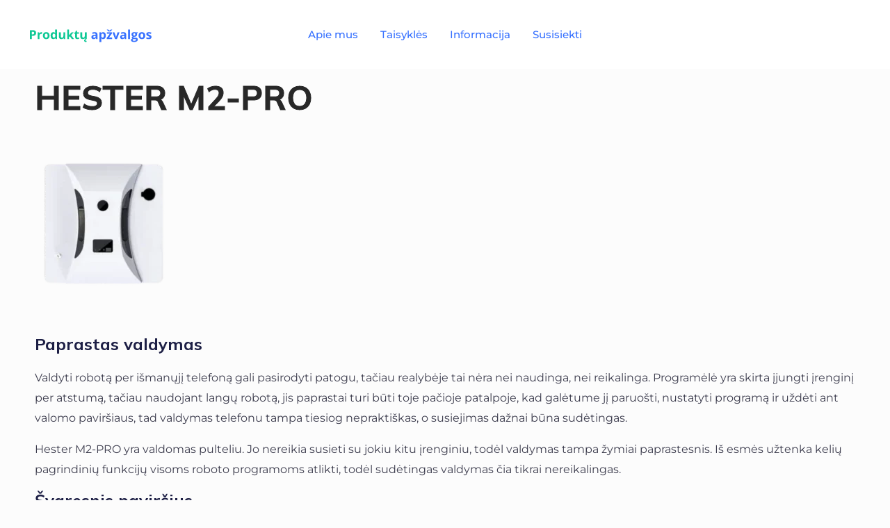

--- FILE ---
content_type: text/css; charset=UTF-8
request_url: https://produktuapzvalgos.lt/wp-content/uploads/elementor/css/post-6355.css?ver=1756807773
body_size: -10
content:
.elementor-6355 .elementor-element.elementor-element-e82a0cc .elementor-heading-title{-webkit-text-stroke-width:1px;stroke-width:1px;-webkit-text-stroke-color:#282828;stroke:#282828;color:#282828;}.elementor-6355 .elementor-element.elementor-element-847a5a6{text-align:left;}.elementor-6355 .elementor-element.elementor-element-aba4f23{--spacer-size:50px;}.elementor-6355 .elementor-element.elementor-element-16a802f .elementor-button{background-color:#3771FF;fill:#FFFFFF;color:#FFFFFF;}

--- FILE ---
content_type: image/svg+xml
request_url: https://produktuapzvalgos.lt/wp-content/uploads/2022/08/House-of-Perfume-2.svg
body_size: 5076
content:
<svg xmlns="http://www.w3.org/2000/svg" xmlns:xlink="http://www.w3.org/1999/xlink" width="433" zoomAndPan="magnify" viewBox="0 0 324.75 77.999999" height="104" preserveAspectRatio="xMidYMid meet" version="1.0"><defs><g/><clipPath id="id1"><path d="M 0 0.03125 L 324.5 0.03125 L 324.5 77.96875 L 0 77.96875 Z M 0 0.03125 " clip-rule="nonzero"/></clipPath></defs><g clip-path="url(#id1)"><path fill="#ffffff" d="M 0 0.03125 L 324.75 0.03125 L 324.75 85.53125 L 0 85.53125 Z M 0 0.03125 " fill-opacity="1" fill-rule="nonzero"/><path fill="#ffffff" d="M 0 0.03125 L 324.75 0.03125 L 324.75 78.03125 L 0 78.03125 Z M 0 0.03125 " fill-opacity="1" fill-rule="nonzero"/><path fill="#ffffff" d="M 0 0.03125 L 324.75 0.03125 L 324.75 78.03125 L 0 78.03125 Z M 0 0.03125 " fill-opacity="1" fill-rule="nonzero"/></g><g fill="#0dc894" fill-opacity="1"><g transform="translate(2.516922, 51.319134)"><g><path d="M 10.328125 -23.1875 C 13.316406 -23.1875 15.5 -22.539062 16.875 -21.25 C 18.25 -19.96875 18.9375 -18.203125 18.9375 -15.953125 C 18.9375 -14.941406 18.78125 -13.972656 18.46875 -13.046875 C 18.164062 -12.117188 17.664062 -11.296875 16.96875 -10.578125 C 16.28125 -9.859375 15.359375 -9.289062 14.203125 -8.875 C 13.054688 -8.457031 11.632812 -8.25 9.9375 -8.25 L 7.828125 -8.25 L 7.828125 0 L 2.921875 0 L 2.921875 -23.1875 Z M 10.078125 -19.15625 L 7.828125 -19.15625 L 7.828125 -12.28125 L 9.453125 -12.28125 C 10.367188 -12.28125 11.164062 -12.398438 11.84375 -12.640625 C 12.519531 -12.878906 13.039062 -13.257812 13.40625 -13.78125 C 13.78125 -14.300781 13.96875 -14.96875 13.96875 -15.78125 C 13.96875 -16.925781 13.648438 -17.773438 13.015625 -18.328125 C 12.390625 -18.878906 11.410156 -19.15625 10.078125 -19.15625 Z M 10.078125 -19.15625 "/></g></g></g><g fill="#0dc894" fill-opacity="1"><g transform="translate(22.907465, 51.319134)"><g><path d="M 12.4375 -18.0625 C 12.675781 -18.0625 12.957031 -18.046875 13.28125 -18.015625 C 13.601562 -17.992188 13.863281 -17.960938 14.0625 -17.921875 L 13.703125 -13.390625 C 13.546875 -13.441406 13.320312 -13.476562 13.03125 -13.5 C 12.738281 -13.53125 12.488281 -13.546875 12.28125 -13.546875 C 11.65625 -13.546875 11.046875 -13.460938 10.453125 -13.296875 C 9.867188 -13.140625 9.34375 -12.882812 8.875 -12.53125 C 8.414062 -12.175781 8.050781 -11.710938 7.78125 -11.140625 C 7.507812 -10.566406 7.375 -9.863281 7.375 -9.03125 L 7.375 0 L 2.53125 0 L 2.53125 -17.734375 L 6.203125 -17.734375 L 6.921875 -14.75 L 7.15625 -14.75 C 7.5 -15.351562 7.929688 -15.90625 8.453125 -16.40625 C 8.984375 -16.90625 9.582031 -17.304688 10.25 -17.609375 C 10.925781 -17.910156 11.65625 -18.0625 12.4375 -18.0625 Z M 12.4375 -18.0625 "/></g></g></g><g fill="#0dc894" fill-opacity="1"><g transform="translate(37.653348, 51.319134)"><g><path d="M 18.65625 -8.890625 C 18.65625 -7.410156 18.457031 -6.097656 18.0625 -4.953125 C 17.664062 -3.816406 17.085938 -2.851562 16.328125 -2.0625 C 15.578125 -1.28125 14.664062 -0.6875 13.59375 -0.28125 C 12.53125 0.113281 11.335938 0.3125 10.015625 0.3125 C 8.765625 0.3125 7.617188 0.113281 6.578125 -0.28125 C 5.535156 -0.6875 4.628906 -1.28125 3.859375 -2.0625 C 3.097656 -2.851562 2.503906 -3.816406 2.078125 -4.953125 C 1.660156 -6.097656 1.453125 -7.410156 1.453125 -8.890625 C 1.453125 -10.859375 1.800781 -12.523438 2.5 -13.890625 C 3.195312 -15.253906 4.191406 -16.289062 5.484375 -17 C 6.773438 -17.707031 8.316406 -18.0625 10.109375 -18.0625 C 11.765625 -18.0625 13.234375 -17.707031 14.515625 -17 C 15.804688 -16.289062 16.816406 -15.253906 17.546875 -13.890625 C 18.285156 -12.523438 18.65625 -10.859375 18.65625 -8.890625 Z M 6.390625 -8.890625 C 6.390625 -7.734375 6.515625 -6.757812 6.765625 -5.96875 C 7.023438 -5.175781 7.421875 -4.578125 7.953125 -4.171875 C 8.492188 -3.765625 9.203125 -3.5625 10.078125 -3.5625 C 10.929688 -3.5625 11.625 -3.765625 12.15625 -4.171875 C 12.6875 -4.578125 13.078125 -5.175781 13.328125 -5.96875 C 13.578125 -6.757812 13.703125 -7.734375 13.703125 -8.890625 C 13.703125 -10.066406 13.578125 -11.039062 13.328125 -11.8125 C 13.078125 -12.59375 12.679688 -13.179688 12.140625 -13.578125 C 11.609375 -13.972656 10.910156 -14.171875 10.046875 -14.171875 C 8.765625 -14.171875 7.832031 -13.726562 7.25 -12.84375 C 6.675781 -11.96875 6.390625 -10.648438 6.390625 -8.890625 Z M 6.390625 -8.890625 "/></g></g></g><g fill="#0dc894" fill-opacity="1"><g transform="translate(57.758487, 51.319134)"><g><path d="M 8.15625 0.3125 C 6.175781 0.3125 4.5625 -0.457031 3.3125 -2 C 2.070312 -3.550781 1.453125 -5.828125 1.453125 -8.828125 C 1.453125 -11.867188 2.082031 -14.164062 3.34375 -15.71875 C 4.601562 -17.28125 6.25 -18.0625 8.28125 -18.0625 C 9.125 -18.0625 9.867188 -17.945312 10.515625 -17.71875 C 11.160156 -17.488281 11.71875 -17.175781 12.1875 -16.78125 C 12.65625 -16.382812 13.054688 -15.945312 13.390625 -15.46875 L 13.546875 -15.46875 C 13.484375 -15.800781 13.40625 -16.296875 13.3125 -16.953125 C 13.226562 -17.617188 13.1875 -18.300781 13.1875 -19 L 13.1875 -24.6875 L 18.03125 -24.6875 L 18.03125 0 L 14.328125 0 L 13.390625 -2.296875 L 13.1875 -2.296875 C 12.875 -1.804688 12.488281 -1.363281 12.03125 -0.96875 C 11.570312 -0.570312 11.023438 -0.257812 10.390625 -0.03125 C 9.753906 0.195312 9.007812 0.3125 8.15625 0.3125 Z M 9.84375 -3.53125 C 11.164062 -3.53125 12.097656 -3.925781 12.640625 -4.71875 C 13.191406 -5.507812 13.484375 -6.695312 13.515625 -8.28125 L 13.515625 -8.796875 C 13.515625 -10.523438 13.25 -11.84375 12.71875 -12.75 C 12.1875 -13.664062 11.203125 -14.125 9.765625 -14.125 C 8.703125 -14.125 7.867188 -13.664062 7.265625 -12.75 C 6.660156 -11.832031 6.359375 -10.503906 6.359375 -8.765625 C 6.359375 -7.035156 6.660156 -5.726562 7.265625 -4.84375 C 7.878906 -3.96875 8.738281 -3.53125 9.84375 -3.53125 Z M 9.84375 -3.53125 "/></g></g></g><g fill="#0dc894" fill-opacity="1"><g transform="translate(78.307589, 51.319134)"><g><path d="M 18.8125 -17.734375 L 18.8125 0 L 15.09375 0 L 14.453125 -2.265625 L 14.203125 -2.265625 C 13.816406 -1.660156 13.335938 -1.164062 12.765625 -0.78125 C 12.191406 -0.40625 11.5625 -0.128906 10.875 0.046875 C 10.1875 0.222656 9.472656 0.3125 8.734375 0.3125 C 7.472656 0.3125 6.367188 0.0859375 5.421875 -0.359375 C 4.484375 -0.804688 3.75 -1.503906 3.21875 -2.453125 C 2.695312 -3.410156 2.4375 -4.648438 2.4375 -6.171875 L 2.4375 -17.734375 L 7.28125 -17.734375 L 7.28125 -7.375 C 7.28125 -6.101562 7.503906 -5.144531 7.953125 -4.5 C 8.410156 -3.851562 9.140625 -3.53125 10.140625 -3.53125 C 11.117188 -3.53125 11.890625 -3.753906 12.453125 -4.203125 C 13.015625 -4.660156 13.40625 -5.320312 13.625 -6.1875 C 13.851562 -7.0625 13.96875 -8.128906 13.96875 -9.390625 L 13.96875 -17.734375 Z M 18.8125 -17.734375 "/></g></g></g><g fill="#0dc894" fill-opacity="1"><g transform="translate(99.649479, 51.319134)"><g><path d="M 7.375 -24.6875 L 7.375 -13.640625 C 7.375 -12.972656 7.347656 -12.304688 7.296875 -11.640625 C 7.242188 -10.972656 7.1875 -10.304688 7.125 -9.640625 L 7.1875 -9.640625 C 7.507812 -10.109375 7.84375 -10.566406 8.1875 -11.015625 C 8.53125 -11.472656 8.898438 -11.914062 9.296875 -12.34375 L 14.265625 -17.734375 L 19.71875 -17.734375 L 12.671875 -10.046875 L 20.140625 0 L 14.5625 0 L 9.453125 -7.1875 L 7.375 -5.515625 L 7.375 0 L 2.53125 0 L 2.53125 -24.6875 Z M 7.375 -24.6875 "/></g></g></g><g fill="#0dc894" fill-opacity="1"><g transform="translate(119.78633, 51.319134)"><g><path d="M 10.015625 -3.53125 C 10.535156 -3.53125 11.046875 -3.582031 11.546875 -3.6875 C 12.054688 -3.800781 12.554688 -3.9375 13.046875 -4.09375 L 13.046875 -0.484375 C 12.535156 -0.253906 11.894531 -0.0664062 11.125 0.078125 C 10.363281 0.234375 9.523438 0.3125 8.609375 0.3125 C 7.554688 0.3125 6.609375 0.140625 5.765625 -0.203125 C 4.921875 -0.546875 4.257812 -1.140625 3.78125 -1.984375 C 3.300781 -2.835938 3.0625 -4.023438 3.0625 -5.546875 L 3.0625 -14.09375 L 0.75 -14.09375 L 0.75 -16.140625 L 3.40625 -17.765625 L 4.8125 -21.515625 L 7.90625 -21.515625 L 7.90625 -17.734375 L 12.859375 -17.734375 L 12.859375 -14.09375 L 7.90625 -14.09375 L 7.90625 -5.546875 C 7.90625 -4.867188 8.097656 -4.363281 8.484375 -4.03125 C 8.867188 -3.695312 9.378906 -3.53125 10.015625 -3.53125 Z M 10.015625 -3.53125 "/></g></g></g><g fill="#0dc894" fill-opacity="1"><g transform="translate(133.882131, 51.319134)"><g><path d="M 18.8125 -17.734375 L 18.8125 0 L 15.09375 0 L 14.453125 -2.265625 L 14.203125 -2.265625 C 13.816406 -1.660156 13.335938 -1.164062 12.765625 -0.78125 C 12.191406 -0.40625 11.5625 -0.128906 10.875 0.046875 C 10.1875 0.222656 9.472656 0.3125 8.734375 0.3125 C 7.472656 0.3125 6.367188 0.0859375 5.421875 -0.359375 C 4.484375 -0.804688 3.75 -1.503906 3.21875 -2.453125 C 2.695312 -3.410156 2.4375 -4.648438 2.4375 -6.171875 L 2.4375 -17.734375 L 7.28125 -17.734375 L 7.28125 -7.375 C 7.28125 -6.101562 7.503906 -5.144531 7.953125 -4.5 C 8.410156 -3.851562 9.140625 -3.53125 10.140625 -3.53125 C 11.117188 -3.53125 11.890625 -3.753906 12.453125 -4.203125 C 13.015625 -4.660156 13.40625 -5.320312 13.625 -6.1875 C 13.851562 -7.0625 13.96875 -8.128906 13.96875 -9.390625 L 13.96875 -17.734375 Z M 15.640625 3.59375 C 15.640625 4.039062 15.757812 4.367188 16 4.578125 C 16.238281 4.796875 16.546875 4.90625 16.921875 4.90625 C 17.253906 4.90625 17.585938 4.867188 17.921875 4.796875 C 18.253906 4.734375 18.519531 4.671875 18.71875 4.609375 L 18.71875 7.4375 C 18.382812 7.53125 18.019531 7.613281 17.625 7.6875 C 17.238281 7.757812 16.785156 7.796875 16.265625 7.796875 C 15.046875 7.796875 14.078125 7.453125 13.359375 6.765625 C 12.648438 6.085938 12.296875 5.21875 12.296875 4.15625 C 12.296875 3.519531 12.453125 2.910156 12.765625 2.328125 C 13.085938 1.753906 13.519531 1.222656 14.0625 0.734375 C 14.601562 0.242188 15.207031 -0.1875 15.875 -0.5625 L 17.984375 0 C 17.253906 0.695312 16.679688 1.332031 16.265625 1.90625 C 15.847656 2.488281 15.640625 3.050781 15.640625 3.59375 Z M 15.640625 3.59375 "/></g></g></g><g fill="#000000" fill-opacity="1"><g transform="translate(155.223946, 51.319134)"><g/></g></g><g fill="#3771ff" fill-opacity="1"><g transform="translate(163.649723, 51.319134)"><g><path d="M 9.796875 -18.09375 C 12.179688 -18.09375 14.003906 -17.570312 15.265625 -16.53125 C 16.535156 -15.5 17.171875 -13.925781 17.171875 -11.8125 L 17.171875 0 L 13.796875 0 L 12.859375 -2.40625 L 12.734375 -2.40625 C 12.222656 -1.769531 11.703125 -1.25 11.171875 -0.84375 C 10.648438 -0.445312 10.046875 -0.15625 9.359375 0.03125 C 8.671875 0.21875 7.835938 0.3125 6.859375 0.3125 C 5.804688 0.3125 4.863281 0.113281 4.03125 -0.28125 C 3.207031 -0.6875 2.554688 -1.300781 2.078125 -2.125 C 1.597656 -2.957031 1.359375 -4.015625 1.359375 -5.296875 C 1.359375 -7.179688 2.019531 -8.566406 3.34375 -9.453125 C 4.664062 -10.347656 6.648438 -10.84375 9.296875 -10.9375 L 12.375 -11.046875 L 12.375 -11.8125 C 12.375 -12.75 12.128906 -13.429688 11.640625 -13.859375 C 11.148438 -14.296875 10.472656 -14.515625 9.609375 -14.515625 C 8.753906 -14.515625 7.914062 -14.390625 7.09375 -14.140625 C 6.269531 -13.898438 5.441406 -13.597656 4.609375 -13.234375 L 3.015625 -16.5 C 3.953125 -16.988281 5.003906 -17.375 6.171875 -17.65625 C 7.347656 -17.945312 8.554688 -18.09375 9.796875 -18.09375 Z M 12.375 -8.21875 L 10.5 -8.15625 C 8.9375 -8.113281 7.847656 -7.832031 7.234375 -7.3125 C 6.628906 -6.789062 6.328125 -6.109375 6.328125 -5.265625 C 6.328125 -4.523438 6.539062 -4 6.96875 -3.6875 C 7.40625 -3.375 7.972656 -3.21875 8.671875 -3.21875 C 9.710938 -3.21875 10.585938 -3.523438 11.296875 -4.140625 C 12.015625 -4.753906 12.375 -5.625 12.375 -6.75 Z M 12.375 -8.21875 "/></g></g></g><g fill="#3771ff" fill-opacity="1"><g transform="translate(183.263338, 51.319134)"><g><path d="M 12.40625 -18.0625 C 14.40625 -18.0625 16.019531 -17.285156 17.25 -15.734375 C 18.476562 -14.179688 19.09375 -11.898438 19.09375 -8.890625 C 19.09375 -6.890625 18.800781 -5.203125 18.21875 -3.828125 C 17.644531 -2.460938 16.84375 -1.429688 15.8125 -0.734375 C 14.789062 -0.0351562 13.613281 0.3125 12.28125 0.3125 C 11.414062 0.3125 10.675781 0.207031 10.0625 0 C 9.457031 -0.21875 8.9375 -0.5 8.5 -0.84375 C 8.0625 -1.1875 7.6875 -1.554688 7.375 -1.953125 L 7.125 -1.953125 C 7.207031 -1.523438 7.269531 -1.085938 7.3125 -0.640625 C 7.351562 -0.203125 7.375 0.226562 7.375 0.65625 L 7.375 7.796875 L 2.53125 7.796875 L 2.53125 -17.734375 L 6.46875 -17.734375 L 7.15625 -15.4375 L 7.375 -15.4375 C 7.6875 -15.90625 8.070312 -16.34375 8.53125 -16.75 C 8.988281 -17.15625 9.535156 -17.472656 10.171875 -17.703125 C 10.816406 -17.941406 11.5625 -18.0625 12.40625 -18.0625 Z M 10.84375 -14.203125 C 10 -14.203125 9.328125 -14.023438 8.828125 -13.671875 C 8.335938 -13.328125 7.976562 -12.804688 7.75 -12.109375 C 7.519531 -11.410156 7.394531 -10.523438 7.375 -9.453125 L 7.375 -8.9375 C 7.375 -7.789062 7.484375 -6.820312 7.703125 -6.03125 C 7.921875 -5.238281 8.285156 -4.632812 8.796875 -4.21875 C 9.304688 -3.800781 10.007812 -3.59375 10.90625 -3.59375 C 11.644531 -3.59375 12.253906 -3.800781 12.734375 -4.21875 C 13.210938 -4.632812 13.570312 -5.238281 13.8125 -6.03125 C 14.050781 -6.832031 14.171875 -7.8125 14.171875 -8.96875 C 14.171875 -10.695312 13.898438 -12 13.359375 -12.875 C 12.816406 -13.757812 11.976562 -14.203125 10.84375 -14.203125 Z M 10.84375 -14.203125 "/></g></g></g><g fill="#3771ff" fill-opacity="1"><g transform="translate(203.81244, 51.319134)"><g><path d="M 14.875 0 L 0.875 0 L 0.875 -2.859375 L 9.09375 -14.03125 L 1.359375 -14.03125 L 1.359375 -17.734375 L 14.59375 -17.734375 L 14.59375 -14.59375 L 6.59375 -3.703125 L 14.875 -3.703125 Z M 5.359375 -19.6875 C 5.066406 -20.164062 4.675781 -20.695312 4.1875 -21.28125 C 3.695312 -21.875 3.191406 -22.453125 2.671875 -23.015625 C 2.160156 -23.578125 1.703125 -24.054688 1.296875 -24.453125 L 1.296875 -24.890625 L 4.515625 -24.890625 C 5.078125 -24.523438 5.679688 -24.113281 6.328125 -23.65625 C 6.972656 -23.195312 7.582031 -22.675781 8.15625 -22.09375 C 8.71875 -22.675781 9.332031 -23.203125 10 -23.671875 C 10.675781 -24.140625 11.296875 -24.546875 11.859375 -24.890625 L 15.0625 -24.890625 L 15.0625 -24.453125 C 14.6875 -24.066406 14.238281 -23.59375 13.71875 -23.03125 C 13.195312 -22.46875 12.691406 -21.890625 12.203125 -21.296875 C 11.710938 -20.703125 11.316406 -20.164062 11.015625 -19.6875 Z M 5.359375 -19.6875 "/></g></g></g><g fill="#3771ff" fill-opacity="1"><g transform="translate(219.652378, 51.319134)"><g><path d="M 6.75 0 L 0 -17.734375 L 5.0625 -17.734375 L 8.484375 -7.625 C 8.671875 -7.03125 8.820312 -6.40625 8.9375 -5.75 C 9.050781 -5.101562 9.128906 -4.519531 9.171875 -4 L 9.296875 -4 C 9.328125 -4.5625 9.398438 -5.15625 9.515625 -5.78125 C 9.640625 -6.414062 9.804688 -7.03125 10.015625 -7.625 L 13.421875 -17.734375 L 18.484375 -17.734375 L 11.71875 0 Z M 6.75 0 "/></g></g></g><g fill="#3771ff" fill-opacity="1"><g transform="translate(238.124376, 51.319134)"><g><path d="M 9.796875 -18.09375 C 12.179688 -18.09375 14.003906 -17.570312 15.265625 -16.53125 C 16.535156 -15.5 17.171875 -13.925781 17.171875 -11.8125 L 17.171875 0 L 13.796875 0 L 12.859375 -2.40625 L 12.734375 -2.40625 C 12.222656 -1.769531 11.703125 -1.25 11.171875 -0.84375 C 10.648438 -0.445312 10.046875 -0.15625 9.359375 0.03125 C 8.671875 0.21875 7.835938 0.3125 6.859375 0.3125 C 5.804688 0.3125 4.863281 0.113281 4.03125 -0.28125 C 3.207031 -0.6875 2.554688 -1.300781 2.078125 -2.125 C 1.597656 -2.957031 1.359375 -4.015625 1.359375 -5.296875 C 1.359375 -7.179688 2.019531 -8.566406 3.34375 -9.453125 C 4.664062 -10.347656 6.648438 -10.84375 9.296875 -10.9375 L 12.375 -11.046875 L 12.375 -11.8125 C 12.375 -12.75 12.128906 -13.429688 11.640625 -13.859375 C 11.148438 -14.296875 10.472656 -14.515625 9.609375 -14.515625 C 8.753906 -14.515625 7.914062 -14.390625 7.09375 -14.140625 C 6.269531 -13.898438 5.441406 -13.597656 4.609375 -13.234375 L 3.015625 -16.5 C 3.953125 -16.988281 5.003906 -17.375 6.171875 -17.65625 C 7.347656 -17.945312 8.554688 -18.09375 9.796875 -18.09375 Z M 12.375 -8.21875 L 10.5 -8.15625 C 8.9375 -8.113281 7.847656 -7.832031 7.234375 -7.3125 C 6.628906 -6.789062 6.328125 -6.109375 6.328125 -5.265625 C 6.328125 -4.523438 6.539062 -4 6.96875 -3.6875 C 7.40625 -3.375 7.972656 -3.21875 8.671875 -3.21875 C 9.710938 -3.21875 10.585938 -3.523438 11.296875 -4.140625 C 12.015625 -4.753906 12.375 -5.625 12.375 -6.75 Z M 12.375 -8.21875 "/></g></g></g><g fill="#3771ff" fill-opacity="1"><g transform="translate(257.737991, 51.319134)"><g><path d="M 7.375 0 L 2.53125 0 L 2.53125 -24.6875 L 7.375 -24.6875 Z M 7.375 0 "/></g></g></g><g fill="#3771ff" fill-opacity="1"><g transform="translate(267.647865, 51.319134)"><g><path d="M 7.71875 7.796875 C 5.25 7.796875 3.359375 7.363281 2.046875 6.5 C 0.742188 5.644531 0.09375 4.441406 0.09375 2.890625 C 0.09375 1.816406 0.425781 0.921875 1.09375 0.203125 C 1.757812 -0.515625 2.738281 -1.023438 4.03125 -1.328125 C 3.53125 -1.546875 3.09375 -1.894531 2.71875 -2.375 C 2.351562 -2.851562 2.171875 -3.363281 2.171875 -3.90625 C 2.171875 -4.582031 2.363281 -5.144531 2.75 -5.59375 C 3.144531 -6.039062 3.710938 -6.484375 4.453125 -6.921875 C 3.523438 -7.316406 2.785156 -7.957031 2.234375 -8.84375 C 1.691406 -9.738281 1.421875 -10.785156 1.421875 -11.984375 C 1.421875 -13.273438 1.703125 -14.375 2.265625 -15.28125 C 2.835938 -16.1875 3.664062 -16.875 4.75 -17.34375 C 5.832031 -17.820312 7.148438 -18.0625 8.703125 -18.0625 C 9.035156 -18.0625 9.414062 -18.039062 9.84375 -18 C 10.28125 -17.957031 10.679688 -17.910156 11.046875 -17.859375 C 11.410156 -17.804688 11.65625 -17.765625 11.78125 -17.734375 L 17.96875 -17.734375 L 17.96875 -15.28125 L 15.203125 -14.5625 C 15.453125 -14.164062 15.640625 -13.742188 15.765625 -13.296875 C 15.890625 -12.859375 15.953125 -12.390625 15.953125 -11.890625 C 15.953125 -9.992188 15.285156 -8.515625 13.953125 -7.453125 C 12.628906 -6.390625 10.789062 -5.859375 8.4375 -5.859375 C 7.875 -5.890625 7.347656 -5.929688 6.859375 -5.984375 C 6.609375 -5.785156 6.421875 -5.582031 6.296875 -5.375 C 6.171875 -5.164062 6.109375 -4.941406 6.109375 -4.703125 C 6.109375 -4.472656 6.203125 -4.28125 6.390625 -4.125 C 6.585938 -3.976562 6.882812 -3.863281 7.28125 -3.78125 C 7.6875 -3.695312 8.179688 -3.65625 8.765625 -3.65625 L 11.78125 -3.65625 C 13.726562 -3.65625 15.210938 -3.238281 16.234375 -2.40625 C 17.253906 -1.570312 17.765625 -0.347656 17.765625 1.265625 C 17.765625 3.335938 16.898438 4.941406 15.171875 6.078125 C 13.441406 7.222656 10.957031 7.796875 7.71875 7.796875 Z M 7.9375 4.640625 C 9.082031 4.640625 10.070312 4.53125 10.90625 4.3125 C 11.738281 4.101562 12.375 3.800781 12.8125 3.40625 C 13.257812 3.007812 13.484375 2.535156 13.484375 1.984375 C 13.484375 1.535156 13.351562 1.179688 13.09375 0.921875 C 12.832031 0.671875 12.441406 0.488281 11.921875 0.375 C 11.398438 0.269531 10.726562 0.21875 9.90625 0.21875 L 7.40625 0.21875 C 6.8125 0.21875 6.28125 0.3125 5.8125 0.5 C 5.34375 0.695312 4.96875 0.96875 4.6875 1.3125 C 4.414062 1.65625 4.28125 2.050781 4.28125 2.5 C 4.28125 3.164062 4.597656 3.6875 5.234375 4.0625 C 5.878906 4.445312 6.78125 4.640625 7.9375 4.640625 Z M 8.703125 -8.796875 C 9.617188 -8.796875 10.285156 -9.078125 10.703125 -9.640625 C 11.128906 -10.203125 11.34375 -10.960938 11.34375 -11.921875 C 11.34375 -12.992188 11.125 -13.796875 10.6875 -14.328125 C 10.25 -14.859375 9.585938 -15.125 8.703125 -15.125 C 7.816406 -15.125 7.148438 -14.859375 6.703125 -14.328125 C 6.265625 -13.796875 6.046875 -12.992188 6.046875 -11.921875 C 6.046875 -10.960938 6.265625 -10.203125 6.703125 -9.640625 C 7.140625 -9.078125 7.804688 -8.796875 8.703125 -8.796875 Z M 8.703125 -8.796875 "/></g></g></g><g fill="#3771ff" fill-opacity="1"><g transform="translate(285.993017, 51.319134)"><g><path d="M 18.65625 -8.890625 C 18.65625 -7.410156 18.457031 -6.097656 18.0625 -4.953125 C 17.664062 -3.816406 17.085938 -2.851562 16.328125 -2.0625 C 15.578125 -1.28125 14.664062 -0.6875 13.59375 -0.28125 C 12.53125 0.113281 11.335938 0.3125 10.015625 0.3125 C 8.765625 0.3125 7.617188 0.113281 6.578125 -0.28125 C 5.535156 -0.6875 4.628906 -1.28125 3.859375 -2.0625 C 3.097656 -2.851562 2.503906 -3.816406 2.078125 -4.953125 C 1.660156 -6.097656 1.453125 -7.410156 1.453125 -8.890625 C 1.453125 -10.859375 1.800781 -12.523438 2.5 -13.890625 C 3.195312 -15.253906 4.191406 -16.289062 5.484375 -17 C 6.773438 -17.707031 8.316406 -18.0625 10.109375 -18.0625 C 11.765625 -18.0625 13.234375 -17.707031 14.515625 -17 C 15.804688 -16.289062 16.816406 -15.253906 17.546875 -13.890625 C 18.285156 -12.523438 18.65625 -10.859375 18.65625 -8.890625 Z M 6.390625 -8.890625 C 6.390625 -7.734375 6.515625 -6.757812 6.765625 -5.96875 C 7.023438 -5.175781 7.421875 -4.578125 7.953125 -4.171875 C 8.492188 -3.765625 9.203125 -3.5625 10.078125 -3.5625 C 10.929688 -3.5625 11.625 -3.765625 12.15625 -4.171875 C 12.6875 -4.578125 13.078125 -5.175781 13.328125 -5.96875 C 13.578125 -6.757812 13.703125 -7.734375 13.703125 -8.890625 C 13.703125 -10.066406 13.578125 -11.039062 13.328125 -11.8125 C 13.078125 -12.59375 12.679688 -13.179688 12.140625 -13.578125 C 11.609375 -13.972656 10.910156 -14.171875 10.046875 -14.171875 C 8.765625 -14.171875 7.832031 -13.726562 7.25 -12.84375 C 6.675781 -11.96875 6.390625 -10.648438 6.390625 -8.890625 Z M 6.390625 -8.890625 "/></g></g></g><g fill="#3771ff" fill-opacity="1"><g transform="translate(306.098156, 51.319134)"><g><path d="M 14.90625 -5.265625 C 14.90625 -4.054688 14.625 -3.035156 14.0625 -2.203125 C 13.5 -1.378906 12.65625 -0.753906 11.53125 -0.328125 C 10.40625 0.0976562 9.007812 0.3125 7.34375 0.3125 C 6.101562 0.3125 5.039062 0.234375 4.15625 0.078125 C 3.28125 -0.078125 2.390625 -0.34375 1.484375 -0.71875 L 1.484375 -4.703125 C 2.453125 -4.273438 3.488281 -3.921875 4.59375 -3.640625 C 5.695312 -3.359375 6.664062 -3.21875 7.5 -3.21875 C 8.445312 -3.21875 9.125 -3.359375 9.53125 -3.640625 C 9.9375 -3.921875 10.140625 -4.289062 10.140625 -4.75 C 10.140625 -5.039062 10.054688 -5.304688 9.890625 -5.546875 C 9.722656 -5.785156 9.367188 -6.050781 8.828125 -6.34375 C 8.296875 -6.644531 7.453125 -7.039062 6.296875 -7.53125 C 5.179688 -8 4.265625 -8.46875 3.546875 -8.9375 C 2.835938 -9.414062 2.3125 -9.976562 1.96875 -10.625 C 1.625 -11.28125 1.453125 -12.113281 1.453125 -13.125 C 1.453125 -14.757812 2.085938 -15.988281 3.359375 -16.8125 C 4.640625 -17.644531 6.347656 -18.0625 8.484375 -18.0625 C 9.585938 -18.0625 10.640625 -17.953125 11.640625 -17.734375 C 12.640625 -17.515625 13.664062 -17.160156 14.71875 -16.671875 L 13.265625 -13.1875 C 12.378906 -13.5625 11.546875 -13.867188 10.765625 -14.109375 C 9.992188 -14.359375 9.207031 -14.484375 8.40625 -14.484375 C 7.695312 -14.484375 7.160156 -14.382812 6.796875 -14.1875 C 6.441406 -14 6.265625 -13.710938 6.265625 -13.328125 C 6.265625 -13.035156 6.359375 -12.78125 6.546875 -12.5625 C 6.734375 -12.34375 7.09375 -12.097656 7.625 -11.828125 C 8.15625 -11.554688 8.941406 -11.207031 9.984375 -10.78125 C 10.984375 -10.375 11.851562 -9.941406 12.59375 -9.484375 C 13.332031 -9.035156 13.898438 -8.484375 14.296875 -7.828125 C 14.703125 -7.171875 14.90625 -6.316406 14.90625 -5.265625 Z M 14.90625 -5.265625 "/></g></g></g></svg>